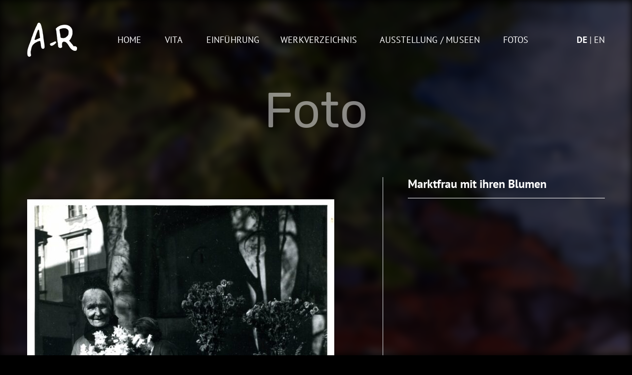

--- FILE ---
content_type: text/html; charset=UTF-8
request_url: https://www.anta-rupflin.de/art/marktfrau-mit-ihren-blumen/
body_size: 6738
content:
<!DOCTYPE html><html lang="de-DE"><head><meta charset="UTF-8"><meta name="viewport" content="width=device-width, initial-scale=1"><meta http-equiv="X-UA-Compatible" content="IE=edge"><link rel="profile" href="http://gmpg.org/xfn/11"><link rel="pingback" href="https://www.anta-rupflin.de/xmlrpc.php"><meta name='robots' content='index, follow, max-image-preview:large, max-snippet:-1, max-video-preview:-1' /><link rel="alternate" hreflang="de" href="https://www.anta-rupflin.de/art/marktfrau-mit-ihren-blumen/" /><link rel="alternate" hreflang="en" href="https://www.anta-rupflin.de/en/art/marktfrau-mit-ihren-blumen/" /><link rel="alternate" hreflang="x-default" href="https://www.anta-rupflin.de/art/marktfrau-mit-ihren-blumen/" /><title>Marktfrau mit ihren Blumen - AR</title><link rel="canonical" href="https://www.anta-rupflin.de/art/marktfrau-mit-ihren-blumen/" /><meta property="og:locale" content="de_DE" /><meta property="og:type" content="article" /><meta property="og:title" content="Marktfrau mit ihren Blumen - AR" /><meta property="og:url" content="https://www.anta-rupflin.de/art/marktfrau-mit-ihren-blumen/" /><meta property="og:site_name" content="AR" /><meta property="og:image" content="https://www.anta-rupflin.de/wp-content/uploads/2022/02/S411.jpg" /><meta property="og:image:width" content="1649" /><meta property="og:image:height" content="1920" /><meta property="og:image:type" content="image/jpeg" /><meta name="twitter:card" content="summary_large_image" /> <script type="application/ld+json" class="yoast-schema-graph">{"@context":"https://schema.org","@graph":[{"@type":"WebPage","@id":"https://www.anta-rupflin.de/art/marktfrau-mit-ihren-blumen/","url":"https://www.anta-rupflin.de/art/marktfrau-mit-ihren-blumen/","name":"Marktfrau mit ihren Blumen - AR","isPartOf":{"@id":"https://www.anta-rupflin.de/#website"},"primaryImageOfPage":{"@id":"https://www.anta-rupflin.de/art/marktfrau-mit-ihren-blumen/#primaryimage"},"image":{"@id":"https://www.anta-rupflin.de/art/marktfrau-mit-ihren-blumen/#primaryimage"},"thumbnailUrl":"https://www.anta-rupflin.de/wp-content/uploads/2022/02/S411.jpg","datePublished":"2022-02-06T14:41:35+00:00","breadcrumb":{"@id":"https://www.anta-rupflin.de/art/marktfrau-mit-ihren-blumen/#breadcrumb"},"inLanguage":"de","potentialAction":[{"@type":"ReadAction","target":["https://www.anta-rupflin.de/art/marktfrau-mit-ihren-blumen/"]}]},{"@type":"ImageObject","inLanguage":"de","@id":"https://www.anta-rupflin.de/art/marktfrau-mit-ihren-blumen/#primaryimage","url":"https://www.anta-rupflin.de/wp-content/uploads/2022/02/S411.jpg","contentUrl":"https://www.anta-rupflin.de/wp-content/uploads/2022/02/S411.jpg","width":1649,"height":1920},{"@type":"BreadcrumbList","@id":"https://www.anta-rupflin.de/art/marktfrau-mit-ihren-blumen/#breadcrumb","itemListElement":[{"@type":"ListItem","position":1,"name":"Home","item":"https://www.anta-rupflin.de/"},{"@type":"ListItem","position":2,"name":"Marktfrau mit ihren Blumen"}]},{"@type":"WebSite","@id":"https://www.anta-rupflin.de/#website","url":"https://www.anta-rupflin.de/","name":"AR","description":"","publisher":{"@id":"https://www.anta-rupflin.de/#/schema/person/d863fb43ab5aabd0e518b6933feff2bb"},"potentialAction":[{"@type":"SearchAction","target":{"@type":"EntryPoint","urlTemplate":"https://www.anta-rupflin.de/?s={search_term_string}"},"query-input":{"@type":"PropertyValueSpecification","valueRequired":true,"valueName":"search_term_string"}}],"inLanguage":"de"},{"@type":["Person","Organization"],"@id":"https://www.anta-rupflin.de/#/schema/person/d863fb43ab5aabd0e518b6933feff2bb","name":"Cornelia Kraus","image":{"@type":"ImageObject","inLanguage":"de","@id":"https://www.anta-rupflin.de/#/schema/person/image/","url":"https://secure.gravatar.com/avatar/e97d78cb210d5c88a4dbcc9d752aa8871b237d488fd13503bea636004b003447?s=96&d=mm&r=g","contentUrl":"https://secure.gravatar.com/avatar/e97d78cb210d5c88a4dbcc9d752aa8871b237d488fd13503bea636004b003447?s=96&d=mm&r=g","caption":"Cornelia Kraus"},"logo":{"@id":"https://www.anta-rupflin.de/#/schema/person/image/"}}]}</script> <link rel="alternate" type="application/rss+xml" title="AR &raquo; Feed" href="https://www.anta-rupflin.de/feed/" /><link rel="alternate" title="oEmbed (JSON)" type="application/json+oembed" href="https://www.anta-rupflin.de/wp-json/oembed/1.0/embed?url=https%3A%2F%2Fwww.anta-rupflin.de%2Fart%2Fmarktfrau-mit-ihren-blumen%2F" /><link rel="alternate" title="oEmbed (XML)" type="text/xml+oembed" href="https://www.anta-rupflin.de/wp-json/oembed/1.0/embed?url=https%3A%2F%2Fwww.anta-rupflin.de%2Fart%2Fmarktfrau-mit-ihren-blumen%2F&#038;format=xml" /><style id='wp-img-auto-sizes-contain-inline-css' type='text/css'>img:is([sizes=auto i],[sizes^="auto," i]){contain-intrinsic-size:3000px 1500px}
/*# sourceURL=wp-img-auto-sizes-contain-inline-css */</style><link rel='stylesheet' id='wp-block-library-css' href='https://www.anta-rupflin.de/wp-includes/css/dist/block-library/style.min.css?ver=6.9' type='text/css' media='all' /><style id='global-styles-inline-css' type='text/css'>:root{--wp--preset--aspect-ratio--square: 1;--wp--preset--aspect-ratio--4-3: 4/3;--wp--preset--aspect-ratio--3-4: 3/4;--wp--preset--aspect-ratio--3-2: 3/2;--wp--preset--aspect-ratio--2-3: 2/3;--wp--preset--aspect-ratio--16-9: 16/9;--wp--preset--aspect-ratio--9-16: 9/16;--wp--preset--color--black: #000000;--wp--preset--color--cyan-bluish-gray: #abb8c3;--wp--preset--color--white: #ffffff;--wp--preset--color--pale-pink: #f78da7;--wp--preset--color--vivid-red: #cf2e2e;--wp--preset--color--luminous-vivid-orange: #ff6900;--wp--preset--color--luminous-vivid-amber: #fcb900;--wp--preset--color--light-green-cyan: #7bdcb5;--wp--preset--color--vivid-green-cyan: #00d084;--wp--preset--color--pale-cyan-blue: #8ed1fc;--wp--preset--color--vivid-cyan-blue: #0693e3;--wp--preset--color--vivid-purple: #9b51e0;--wp--preset--gradient--vivid-cyan-blue-to-vivid-purple: linear-gradient(135deg,rgb(6,147,227) 0%,rgb(155,81,224) 100%);--wp--preset--gradient--light-green-cyan-to-vivid-green-cyan: linear-gradient(135deg,rgb(122,220,180) 0%,rgb(0,208,130) 100%);--wp--preset--gradient--luminous-vivid-amber-to-luminous-vivid-orange: linear-gradient(135deg,rgb(252,185,0) 0%,rgb(255,105,0) 100%);--wp--preset--gradient--luminous-vivid-orange-to-vivid-red: linear-gradient(135deg,rgb(255,105,0) 0%,rgb(207,46,46) 100%);--wp--preset--gradient--very-light-gray-to-cyan-bluish-gray: linear-gradient(135deg,rgb(238,238,238) 0%,rgb(169,184,195) 100%);--wp--preset--gradient--cool-to-warm-spectrum: linear-gradient(135deg,rgb(74,234,220) 0%,rgb(151,120,209) 20%,rgb(207,42,186) 40%,rgb(238,44,130) 60%,rgb(251,105,98) 80%,rgb(254,248,76) 100%);--wp--preset--gradient--blush-light-purple: linear-gradient(135deg,rgb(255,206,236) 0%,rgb(152,150,240) 100%);--wp--preset--gradient--blush-bordeaux: linear-gradient(135deg,rgb(254,205,165) 0%,rgb(254,45,45) 50%,rgb(107,0,62) 100%);--wp--preset--gradient--luminous-dusk: linear-gradient(135deg,rgb(255,203,112) 0%,rgb(199,81,192) 50%,rgb(65,88,208) 100%);--wp--preset--gradient--pale-ocean: linear-gradient(135deg,rgb(255,245,203) 0%,rgb(182,227,212) 50%,rgb(51,167,181) 100%);--wp--preset--gradient--electric-grass: linear-gradient(135deg,rgb(202,248,128) 0%,rgb(113,206,126) 100%);--wp--preset--gradient--midnight: linear-gradient(135deg,rgb(2,3,129) 0%,rgb(40,116,252) 100%);--wp--preset--font-size--small: 13px;--wp--preset--font-size--medium: 20px;--wp--preset--font-size--large: 36px;--wp--preset--font-size--x-large: 42px;--wp--preset--spacing--20: 0.44rem;--wp--preset--spacing--30: 0.67rem;--wp--preset--spacing--40: 1rem;--wp--preset--spacing--50: 1.5rem;--wp--preset--spacing--60: 2.25rem;--wp--preset--spacing--70: 3.38rem;--wp--preset--spacing--80: 5.06rem;--wp--preset--shadow--natural: 6px 6px 9px rgba(0, 0, 0, 0.2);--wp--preset--shadow--deep: 12px 12px 50px rgba(0, 0, 0, 0.4);--wp--preset--shadow--sharp: 6px 6px 0px rgba(0, 0, 0, 0.2);--wp--preset--shadow--outlined: 6px 6px 0px -3px rgb(255, 255, 255), 6px 6px rgb(0, 0, 0);--wp--preset--shadow--crisp: 6px 6px 0px rgb(0, 0, 0);}:where(.is-layout-flex){gap: 0.5em;}:where(.is-layout-grid){gap: 0.5em;}body .is-layout-flex{display: flex;}.is-layout-flex{flex-wrap: wrap;align-items: center;}.is-layout-flex > :is(*, div){margin: 0;}body .is-layout-grid{display: grid;}.is-layout-grid > :is(*, div){margin: 0;}:where(.wp-block-columns.is-layout-flex){gap: 2em;}:where(.wp-block-columns.is-layout-grid){gap: 2em;}:where(.wp-block-post-template.is-layout-flex){gap: 1.25em;}:where(.wp-block-post-template.is-layout-grid){gap: 1.25em;}.has-black-color{color: var(--wp--preset--color--black) !important;}.has-cyan-bluish-gray-color{color: var(--wp--preset--color--cyan-bluish-gray) !important;}.has-white-color{color: var(--wp--preset--color--white) !important;}.has-pale-pink-color{color: var(--wp--preset--color--pale-pink) !important;}.has-vivid-red-color{color: var(--wp--preset--color--vivid-red) !important;}.has-luminous-vivid-orange-color{color: var(--wp--preset--color--luminous-vivid-orange) !important;}.has-luminous-vivid-amber-color{color: var(--wp--preset--color--luminous-vivid-amber) !important;}.has-light-green-cyan-color{color: var(--wp--preset--color--light-green-cyan) !important;}.has-vivid-green-cyan-color{color: var(--wp--preset--color--vivid-green-cyan) !important;}.has-pale-cyan-blue-color{color: var(--wp--preset--color--pale-cyan-blue) !important;}.has-vivid-cyan-blue-color{color: var(--wp--preset--color--vivid-cyan-blue) !important;}.has-vivid-purple-color{color: var(--wp--preset--color--vivid-purple) !important;}.has-black-background-color{background-color: var(--wp--preset--color--black) !important;}.has-cyan-bluish-gray-background-color{background-color: var(--wp--preset--color--cyan-bluish-gray) !important;}.has-white-background-color{background-color: var(--wp--preset--color--white) !important;}.has-pale-pink-background-color{background-color: var(--wp--preset--color--pale-pink) !important;}.has-vivid-red-background-color{background-color: var(--wp--preset--color--vivid-red) !important;}.has-luminous-vivid-orange-background-color{background-color: var(--wp--preset--color--luminous-vivid-orange) !important;}.has-luminous-vivid-amber-background-color{background-color: var(--wp--preset--color--luminous-vivid-amber) !important;}.has-light-green-cyan-background-color{background-color: var(--wp--preset--color--light-green-cyan) !important;}.has-vivid-green-cyan-background-color{background-color: var(--wp--preset--color--vivid-green-cyan) !important;}.has-pale-cyan-blue-background-color{background-color: var(--wp--preset--color--pale-cyan-blue) !important;}.has-vivid-cyan-blue-background-color{background-color: var(--wp--preset--color--vivid-cyan-blue) !important;}.has-vivid-purple-background-color{background-color: var(--wp--preset--color--vivid-purple) !important;}.has-black-border-color{border-color: var(--wp--preset--color--black) !important;}.has-cyan-bluish-gray-border-color{border-color: var(--wp--preset--color--cyan-bluish-gray) !important;}.has-white-border-color{border-color: var(--wp--preset--color--white) !important;}.has-pale-pink-border-color{border-color: var(--wp--preset--color--pale-pink) !important;}.has-vivid-red-border-color{border-color: var(--wp--preset--color--vivid-red) !important;}.has-luminous-vivid-orange-border-color{border-color: var(--wp--preset--color--luminous-vivid-orange) !important;}.has-luminous-vivid-amber-border-color{border-color: var(--wp--preset--color--luminous-vivid-amber) !important;}.has-light-green-cyan-border-color{border-color: var(--wp--preset--color--light-green-cyan) !important;}.has-vivid-green-cyan-border-color{border-color: var(--wp--preset--color--vivid-green-cyan) !important;}.has-pale-cyan-blue-border-color{border-color: var(--wp--preset--color--pale-cyan-blue) !important;}.has-vivid-cyan-blue-border-color{border-color: var(--wp--preset--color--vivid-cyan-blue) !important;}.has-vivid-purple-border-color{border-color: var(--wp--preset--color--vivid-purple) !important;}.has-vivid-cyan-blue-to-vivid-purple-gradient-background{background: var(--wp--preset--gradient--vivid-cyan-blue-to-vivid-purple) !important;}.has-light-green-cyan-to-vivid-green-cyan-gradient-background{background: var(--wp--preset--gradient--light-green-cyan-to-vivid-green-cyan) !important;}.has-luminous-vivid-amber-to-luminous-vivid-orange-gradient-background{background: var(--wp--preset--gradient--luminous-vivid-amber-to-luminous-vivid-orange) !important;}.has-luminous-vivid-orange-to-vivid-red-gradient-background{background: var(--wp--preset--gradient--luminous-vivid-orange-to-vivid-red) !important;}.has-very-light-gray-to-cyan-bluish-gray-gradient-background{background: var(--wp--preset--gradient--very-light-gray-to-cyan-bluish-gray) !important;}.has-cool-to-warm-spectrum-gradient-background{background: var(--wp--preset--gradient--cool-to-warm-spectrum) !important;}.has-blush-light-purple-gradient-background{background: var(--wp--preset--gradient--blush-light-purple) !important;}.has-blush-bordeaux-gradient-background{background: var(--wp--preset--gradient--blush-bordeaux) !important;}.has-luminous-dusk-gradient-background{background: var(--wp--preset--gradient--luminous-dusk) !important;}.has-pale-ocean-gradient-background{background: var(--wp--preset--gradient--pale-ocean) !important;}.has-electric-grass-gradient-background{background: var(--wp--preset--gradient--electric-grass) !important;}.has-midnight-gradient-background{background: var(--wp--preset--gradient--midnight) !important;}.has-small-font-size{font-size: var(--wp--preset--font-size--small) !important;}.has-medium-font-size{font-size: var(--wp--preset--font-size--medium) !important;}.has-large-font-size{font-size: var(--wp--preset--font-size--large) !important;}.has-x-large-font-size{font-size: var(--wp--preset--font-size--x-large) !important;}
/*# sourceURL=global-styles-inline-css */</style><style id='classic-theme-styles-inline-css' type='text/css'>/*! This file is auto-generated */
.wp-block-button__link{color:#fff;background-color:#32373c;border-radius:9999px;box-shadow:none;text-decoration:none;padding:calc(.667em + 2px) calc(1.333em + 2px);font-size:1.125em}.wp-block-file__button{background:#32373c;color:#fff;text-decoration:none}
/*# sourceURL=/wp-includes/css/classic-themes.min.css */</style><link rel='stylesheet' id='foobox-free-min-css' href='https://www.anta-rupflin.de/wp-content/plugins/foobox-image-lightbox/free/css/foobox.free.min.css?ver=2.7.35' type='text/css' media='all' /><link rel='stylesheet' id='fancyboxcssjqueryfancyboxmincss-css' href='https://www.anta-rupflin.de/wp-content/themes/artheme/inc/vendors/fancybox/css/jquery.fancybox.min.css?ver=1.0.27' type='text/css' media='all' /><link rel='stylesheet' id='bootstrap-css-css' href='https://www.anta-rupflin.de/wp-content/themes/artheme/inc/vendors/bootstrap/css/bootstrap.min.css?ver=1.0.27' type='text/css' media='all' /><link rel='stylesheet' id='theme-style-css' href='https://www.anta-rupflin.de/wp-content/themes/artheme/style.css?ver=1.0.27' type='text/css' media='all' /><link rel='stylesheet' id='csspost_image_fancyboxcss-css' href='https://www.anta-rupflin.de/wp-content/themes/artheme/lib/views/post_image_fancybox/css/post_image_fancybox.css?ver=1.0.27' type='text/css' media='all' /><link rel='stylesheet' id='cssmenutagscss-css' href='https://www.anta-rupflin.de/wp-content/themes/artheme/lib/views/menu-tags/css/menu-tags.css?ver=1.0.27' type='text/css' media='all' /><link rel='stylesheet' id='cssblock_artscss-css' href='https://www.anta-rupflin.de/wp-content/themes/artheme/lib/views/block_arts/css/block_arts.css?ver=1.0.27' type='text/css' media='all' /><link rel='stylesheet' id='csselement_select_categorycss-css' href='https://www.anta-rupflin.de/wp-content/themes/artheme/lib/views/element_select_category/css/element_select_category.css?ver=1.0.27' type='text/css' media='all' /><link rel='stylesheet' id='cssblock_literatur_postscssver1-css' href='https://www.anta-rupflin.de/wp-content/themes/artheme/lib/views/block_literatur_posts/css/block_literatur_posts.css?ver=1.0.27' type='text/css' media='all' /><link rel='stylesheet' id='cssblock_artcss-css' href='https://www.anta-rupflin.de/wp-content/themes/artheme/lib/views/block_art/css/block_art.css?ver=1.0.27' type='text/css' media='all' /><link rel='stylesheet' id='cssblock_ausstellung_postscssver1-css' href='https://www.anta-rupflin.de/wp-content/themes/artheme/lib/views/block_ausstellung_posts/css/block_ausstellung_posts.css?ver=1.0.27' type='text/css' media='all' /><link rel='stylesheet' id='csspagenavicss-css' href='https://www.anta-rupflin.de/wp-content/themes/artheme/lib/views/pagenavi/css/pagenavi.css?ver=1.0.27' type='text/css' media='all' /><link rel='stylesheet' id='csspushycss-css' href='https://www.anta-rupflin.de/wp-content/themes/artheme/lib/views/menu-pushy-mobile/css/pushy.css?ver=1.0.27' type='text/css' media='all' /><link rel='stylesheet' id='cssmenupushymobilecss-css' href='https://www.anta-rupflin.de/wp-content/themes/artheme/lib/views/menu-pushy-mobile/css/menu-pushy-mobile.css?ver=1.0.27' type='text/css' media='all' /><link rel='stylesheet' id='cssmenubootstrapsubmenucentercss-css' href='https://www.anta-rupflin.de/wp-content/themes/artheme/lib/views/menu-bootstrap-submenu-center/css/menu-bootstrap-submenu-center.css?ver=1.0.27' type='text/css' media='all' /><link rel='stylesheet' id='cssmenucategoriescss-css' href='https://www.anta-rupflin.de/wp-content/themes/artheme/lib/views/menu-categories/css/menu-categories.css?ver=1.0.27' type='text/css' media='all' /><link rel='stylesheet' id='csscf7css-css' href='https://www.anta-rupflin.de/wp-content/themes/artheme/lib/views/cf7/css/cf7.css?ver=1.0.27' type='text/css' media='all' /> <script type="text/javascript" src="https://www.anta-rupflin.de/wp-includes/js/jquery/jquery.min.js?ver=3.7.1" id="jquery-core-js"></script> <script type="text/javascript" src="https://www.anta-rupflin.de/wp-includes/js/jquery/jquery-migrate.min.js?ver=3.4.1" id="jquery-migrate-js"></script> <script type="text/javascript" id="foobox-free-min-js-before">/* Run FooBox FREE (v2.7.35) */
var FOOBOX = window.FOOBOX = {
	ready: true,
	disableOthers: false,
	o: {wordpress: { enabled: true }, countMessage:'image %index of %total', captions: { dataTitle: ["captionTitle","title"], dataDesc: ["captionDesc","description"] }, rel: '', excludes:'.fbx-link,.nofoobox,.nolightbox,a[href*="pinterest.com/pin/create/button/"]', affiliate : { enabled: false }},
	selectors: [
		".foogallery-container.foogallery-lightbox-foobox", ".foogallery-container.foogallery-lightbox-foobox-free", ".gallery", ".wp-block-gallery", ".wp-caption", ".wp-block-image", "a:has(img[class*=wp-image-])", ".foobox"
	],
	pre: function( $ ){
		// Custom JavaScript (Pre)
		
	},
	post: function( $ ){
		// Custom JavaScript (Post)
		
		// Custom Captions Code
		
	},
	custom: function( $ ){
		// Custom Extra JS
		
	}
};
//# sourceURL=foobox-free-min-js-before</script> <link rel="https://api.w.org/" href="https://www.anta-rupflin.de/wp-json/" /><link rel="EditURI" type="application/rsd+xml" title="RSD" href="https://www.anta-rupflin.de/xmlrpc.php?rsd" /><meta name="generator" content="WordPress 6.9" /><link rel='shortlink' href='https://www.anta-rupflin.de/?p=8493' /><meta name="generator" content="WPML ver:4.8.6 stt:1,3;" />  <script type="text/javascript">var ws_ajaxurl = "https://www.anta-rupflin.de/wp-admin/admin-ajax.php";
                  document.documentElement.className += "ontouchstart" in document.documentElement ? " ws_mobile " : " ws_desktop ";</script><script type="text/javascript">var ws_ajaxurl = "https://www.anta-rupflin.de/wp-admin/admin-ajax.php";</script><noscript><style>.lazyload[data-src]{display:none !important;}</style></noscript><style>.lazyload{background-image:none !important;}.lazyload:before{background-image:none !important;}</style><link rel="icon" href="https://www.anta-rupflin.de/wp-content/uploads/2020/08/cropped-favicon-logo-1-32x32.png" sizes="32x32" /><link rel="icon" href="https://www.anta-rupflin.de/wp-content/uploads/2020/08/cropped-favicon-logo-1-192x192.png" sizes="192x192" /><link rel="apple-touch-icon" href="https://www.anta-rupflin.de/wp-content/uploads/2020/08/cropped-favicon-logo-1-180x180.png" /><meta name="msapplication-TileImage" content="https://www.anta-rupflin.de/wp-content/uploads/2020/08/cropped-favicon-logo-1-270x270.png" /></head><body class="wp-singular art-template-default single single-art postid-8493 wp-theme-artheme"><div id="page" class="site"><div class="page-bgr lazyload"  style="background-color: #313131background-size:cover;background-attachment: fixed;" data-back="https://www.anta-rupflin.de/wp-content/uploads/2019/08/default_bgr.jpg" data-eio-rwidth="1920" data-eio-rheight="1080"></div> <a class="skip-link screen-reader-text" href="#content">Skip to content</a><header id="masthead" class="site-header container navbar-static-top d-flex align-items-center justify-content-center" role="banner"><nav class="navbar navbar-expand-lg justify-content-between"><div class="navbar-brand"> <a href="https://www.anta-rupflin.de/"> <img src="[data-uri]" alt="AR" title="AR"   data-src="https://www.anta-rupflin.de/wp-content/uploads/2019/08/AR-signature-logo.png" decoding="async" data-srcset="https://www.anta-rupflin.de/wp-content/uploads/2019/08/AR-signature-logo.png, https://www.anta-rupflin.de/wp-content/uploads/2019/08/AR-signature-logo@2x.png 2x" class="lazyload" width="101" height="69" data-eio-rwidth="101" data-eio-rheight="69"><noscript><img src="https://www.anta-rupflin.de/wp-content/uploads/2019/08/AR-signature-logo.png" alt="AR" title="AR" srcset = "https://www.anta-rupflin.de/wp-content/uploads/2019/08/AR-signature-logo.png, https://www.anta-rupflin.de/wp-content/uploads/2019/08/AR-signature-logo@2x.png 2x"  data-eio="l"></noscript> </a></div> <a class="menu-btn"><div id="nav-icon"><span></span><span></span><span></span><span></span></div></a><div id="main-nav-right" class="collapse navbar-collapse justify-content-center"><ul id="menu-main-menu-de" class="navbar-nav justify-content-center"><li id="menu-item-114" class="nav-item menu-item menu-item-type-post_type menu-item-object-page menu-item-home menu-item-114"><a title="Home" href="https://www.anta-rupflin.de/" class="nav-link">Home</a></li><li id="menu-item-113" class="nav-item menu-item menu-item-type-post_type menu-item-object-page menu-item-113"><a title="Vita" href="https://www.anta-rupflin.de/vita/" class="nav-link">Vita</a></li><li id="menu-item-112" class="nav-item menu-item menu-item-type-post_type menu-item-object-page menu-item-112"><a title="Einführung" href="https://www.anta-rupflin.de/einfuehrung/" class="nav-link">Einführung</a></li><li id="menu-item-94" class="nav-item menu-item menu-item-type-post_type menu-item-object-page menu-item-94"><a title="Werkverzeichnis" href="https://www.anta-rupflin.de/werkverzeichnis/" class="nav-link">Werkverzeichnis</a></li><li id="menu-item-111" class="nav-item menu-item menu-item-type-post_type menu-item-object-page menu-item-111"><a title="AUSSTELLUNG / MUSEEN" href="https://www.anta-rupflin.de/ausstellung/" class="nav-link">AUSSTELLUNG / MUSEEN</a></li><li id="menu-item-8866" class="nav-item menu-item menu-item-type-post_type menu-item-object-page menu-item-8866"><a title="Fotos" href="https://www.anta-rupflin.de/fotogalerie/" class="nav-link">Fotos</a></li></ul></div><div id="ws_language_list"><ul><li class="active">de</li><li ><a href="https://www.anta-rupflin.de/en/art/marktfrau-mit-ihren-blumen/">en</a></li></ul></div></nav><nav id="mobile-pushy" class="pushy pushy-left" data-focus="#first-link"><div class="menu-close pushy-link"><div id="pushy-icon"><span></span><span></span><span></span><span></span></div></div><div class="menu-title"> <a href="https://www.anta-rupflin.de/" class="logo-pushy"> <img src="[data-uri]" alt="AR"  class="logo-main lazyload"  data-src="https://www.anta-rupflin.de/wp-content/uploads/2019/08/AR-signature-logo.png" decoding="async" width="101" height="69" data-eio-rwidth="101" data-eio-rheight="69"><noscript><img src="https://www.anta-rupflin.de/wp-content/uploads/2019/08/AR-signature-logo.png" alt="AR"  class="logo-main"  data-eio="l"></noscript> </a></div><div class="menu-main-menu-de-container"><ul id="menu-main-menu-de-1" class="pushy-content"><li class="menu-item menu-item-type-post_type menu-item-object-page menu-item-home menu-item-114" data-menuanchor="home"><a href="https://www.anta-rupflin.de/">Home</a></li><li class="menu-item menu-item-type-post_type menu-item-object-page menu-item-113" data-menuanchor="vita"><a href="https://www.anta-rupflin.de/vita/">Vita</a></li><li class="menu-item menu-item-type-post_type menu-item-object-page menu-item-112" data-menuanchor="einfuehrung"><a href="https://www.anta-rupflin.de/einfuehrung/">Einführung</a></li><li class="menu-item menu-item-type-post_type menu-item-object-page menu-item-94" data-menuanchor="werkverzeichnis"><a href="https://www.anta-rupflin.de/werkverzeichnis/">Werkverzeichnis</a></li><li class="menu-item menu-item-type-post_type menu-item-object-page menu-item-111" data-menuanchor="ausstellung-museen"><a href="https://www.anta-rupflin.de/ausstellung/">AUSSTELLUNG / MUSEEN</a></li><li class="menu-item menu-item-type-post_type menu-item-object-page menu-item-8866" data-menuanchor="fotos"><a href="https://www.anta-rupflin.de/fotogalerie/">Fotos</a></li></ul></div></nav></header><div id="content" class="site-content "><section id="primary" class="content-area container"><main id="main" class="site-main" role="main"><p class="art-cat-title">Foto</p><div class="art_wrap d-flex align-items-start"><div class="art_wrap_img border-right"> <a href="https://www.anta-rupflin.de/wp-content/uploads/2022/02/S411.jpg" data-fancybox="" class="image-link image-art" target="_blank"> <img  src="[data-uri]"  width="622"  height="724"  title=""  alt="" data-src="https://www.anta-rupflin.de/wp-content/uploads/2022/02/S411-622x724.jpg" decoding="async" class="lazyload" data-eio-rwidth="622" data-eio-rheight="724" /><noscript><img  src="https://www.anta-rupflin.de/wp-content/uploads/2022/02/S411-622x724.jpg"  width="622"  height="724"  title=""  alt="" data-eio="l" /></noscript><div class="zum-button">zum vergrößern klicken</div> </a></div><div class="art_wrap_txt"><h1>Marktfrau mit ihren Blumen</h1></div></div></main></section></div><footer id="colophon" class="site-footer navbar-light" role="contentinfo"><div class="container"><div id="footer-widget" class="row"><div class="col-12"><section id="nav_menu-2" class="widget widget_nav_menu"><div class="menu-footer-de-container"><ul id="menu-footer-de" class="menu"><li id="menu-item-116" class="menu-item menu-item-type-post_type menu-item-object-page menu-item-116"><a href="https://www.anta-rupflin.de/impressum/">Impressum</a></li><li id="menu-item-117" class="menu-item menu-item-type-post_type menu-item-object-page menu-item-privacy-policy menu-item-117"><a rel="privacy-policy" href="https://www.anta-rupflin.de/datenschutzerklaerung/">Datenschutz</a></li><li id="menu-item-115" class="menu-item menu-item-type-post_type menu-item-object-page menu-item-115"><a href="https://www.anta-rupflin.de/agb/">AGB</a></li><li id="menu-item-118" class="menu-item menu-item-type-custom menu-item-object-custom menu-item-118"><a href="mailto:kontakt@anta-rupflin.de">kontakt@anta-rupflin.de</a></li></ul></div></section></div><div class="col-12"></div></div></div></footer></div> <script type="speculationrules">{"prefetch":[{"source":"document","where":{"and":[{"href_matches":"/*"},{"not":{"href_matches":["/wp-*.php","/wp-admin/*","/wp-content/uploads/*","/wp-content/*","/wp-content/plugins/*","/wp-content/themes/artheme/*","/*\\?(.+)"]}},{"not":{"selector_matches":"a[rel~=\"nofollow\"]"}},{"not":{"selector_matches":".no-prefetch, .no-prefetch a"}}]},"eagerness":"conservative"}]}</script> <script type="text/javascript" id="eio-lazy-load-js-before">var eio_lazy_vars = {"exactdn_domain":"","skip_autoscale":0,"bg_min_dpr":1.1,"threshold":0,"use_dpr":1};
//# sourceURL=eio-lazy-load-js-before</script> <script type="text/javascript" id="wp-statistics-tracker-js-extra">var WP_Statistics_Tracker_Object = {"requestUrl":"https://www.anta-rupflin.de/wp-json/wp-statistics/v2","ajaxUrl":"https://www.anta-rupflin.de/wp-admin/admin-ajax.php","hitParams":{"wp_statistics_hit":1,"source_type":"post_type_art","source_id":8493,"search_query":"","signature":"52c95464f7f1b55c2533f1f8233e98a4","endpoint":"hit"},"option":{"dntEnabled":false,"bypassAdBlockers":false,"consentIntegration":{"name":null,"status":[]},"isPreview":false,"userOnline":false,"trackAnonymously":false,"isWpConsentApiActive":false,"consentLevel":"functional"},"isLegacyEventLoaded":"","customEventAjaxUrl":"https://www.anta-rupflin.de/wp-admin/admin-ajax.php?action=wp_statistics_custom_event&nonce=1d7d807773","onlineParams":{"wp_statistics_hit":1,"source_type":"post_type_art","source_id":8493,"search_query":"","signature":"52c95464f7f1b55c2533f1f8233e98a4","action":"wp_statistics_online_check"},"jsCheckTime":"60000"};
//# sourceURL=wp-statistics-tracker-js-extra</script> <script defer src="https://www.anta-rupflin.de/wp-content/cache/autoptimize/js/autoptimize_c752cf46f57731f688623ad0c5882bfa.js"></script></body></html><!-- WP Fastest Cache file was created in 0.240 seconds, on 14. January 2026 @ 9:16 --><!-- need to refresh to see cached version -->

--- FILE ---
content_type: text/css
request_url: https://www.anta-rupflin.de/wp-content/themes/artheme/lib/views/element_select_category/css/element_select_category.css?ver=1.0.27
body_size: 401
content:

dl.ws_dropdown dt{
    position: relative;
    font-weight: 400;
    height: 60px;
    white-space: nowrap;
    line-height: 60px;
    padding: 0 80px 0 20px;
    overflow: hidden;
}
dl.ws_dropdown dt span {
    position: absolute;
    right: 0;
    top: 0;
    display: flex;
    align-items: center;
    justify-content: center;
    height: 60px;
    width: 60px;
    background-color: #2f1023;
    opacity: 1;
}
dl.ws_dropdown dt span.close:not(:disabled):not(.disabled):focus,
dl.ws_dropdown dt span.close:not(:disabled):not(.disabled):hover {
    opacity: 1;
    color: #fff;
}
dl.ws_dropdown dt span svg {
    fill: #fff;
    transition: all .5s
}
dl.ws_dropdown dt span.ws_open svg {
    transform: rotate(180deg);
}

dl.ws_dropdown  dd {
    margin: 10px 0;
    background-color:#fff;
}
dl.ws_dropdown  dd ul {
    list-style-type: none;
    padding:15px 0
}
dl.ws_dropdown  dd ul li {
    padding:0 20px;
    height:50px;
    line-height: 50px;
    margin-bottom:0!important;
    color:#000;
    cursor:pointer;
    white-space: nowrap;
    width: 100%;
}
dl.ws_dropdown  dd ul li:hover {
    background-color: #fff;
    color:#000
}
dl.ws_dropdown dd {
    position:relative;
}

dl.ws_dropdown ul {
    position:absolute;
    display:none;
    background-color: #eee;
    width:100%;
    z-index: 9;
    border: 1px solid #eee;
    border-radius: 0 0 8px 8px;
    top: -10px;
}

dl.ws_dropdown {
    margin-bottom:0;
    padding:0;
    color: #495057;
    background-color: #fff;
    width: 252px;
    font-size:1rem
}
dl.ws_dropdown dt {
    cursor:pointer;
}
@media only screen and (max-width: 575px) {
    dl.ws_dropdown {
        width: 230px;
    }
}